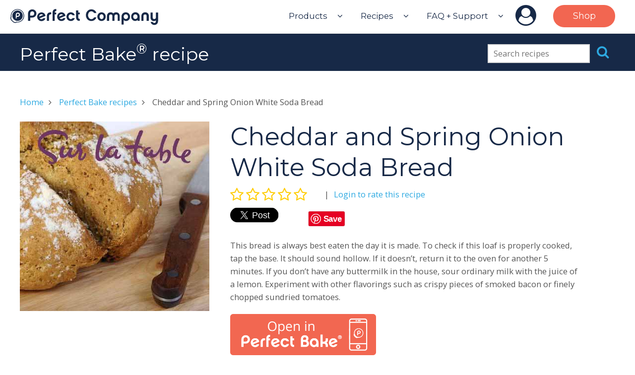

--- FILE ---
content_type: text/html; charset=utf-8
request_url: https://makeitperfectly.com/bake/recipes/aa2cd794-ddc9-11e6-bff1-eb63f448843f
body_size: 30643
content:
<!DOCTYPE html>
<html lang="en">
<head>
    <meta charset="utf-8">
    <meta name="robots" content="index, follow">
    <meta http-equiv="X-UA-Compatible" content="IE=edge">
    <meta name="viewport" content="width=device-width, initial-scale=1">
    <meta name="google-site-verification" content="9Fv3ajXtt9IBbC_ygRHiY7voCODWhJ83_OH16yBMK5M" />
    <meta name="p:domain_verify" content="2be8de48debfe47b7109f7e9e3f6da6c"/>
    <title>Cheddar and Spring Onion White Soda Bread | Perfect Company</title>
    <meta name="description" content="This bread is always best eaten the day it is made. To check if this loaf is properly cooked, tap the base. It should sound hollow. If it doesn’t, return it to the oven for another 5 minutes. If...">
    <meta property="og:locale" content="en_US" />
    <meta property="og:site_name" content="Perfect Company" />
    <meta property="og:url" content="https://makeitperfectly.com/bake/recipes/aa2cd794-ddc9-11e6-bff1-eb63f448843f" />
    
    <meta property="og:title" content="Cheddar and Spring Onion White Soda Bread" />
    <meta property="og:type" content="article" />
    <meta property="og:article:modified_time" content="2017-01-18T23:43:36.627Z" />
    <meta property="og:article:section" content="Food and Drinks" />
    <meta property="og:description" content="This bread is always best eaten the day it is made. To check if this loaf is properly cooked, tap the base. It should sound hollow. If it doesn’t, return it to the oven for another 5 minutes. If..." />
    <meta property="og:image" content="https://perfectcontent.s3.amazonaws.com/images/cdc15836-67fc-4ea4-a366-153aab91c031.jpg" />
    <meta property="og:image:secure_url" content="https://perfectcontent.s3.amazonaws.com/images/cdc15836-67fc-4ea4-a366-153aab91c031.jpg" />
    <meta property="og:image:type" content="image/jpeg" />
    <meta property="og:image:width" content="382" />
    <meta property="og:image:height" content="382" />
    <meta property="fb:app_id" content="624256077712871">
    <meta name="twitter:card" content="summary" />
    <meta name="twitter:site" content="MakeitPerfectly" />
    <meta name="twitter:title" content="Cheddar and Spring Onion White Soda Bread" />
    <meta name="twitter:description" content="This bread is always best eaten the day it is made. To check if this loaf is properly cooked, tap the base. It should sound hollow. If it doesn’t, return it to the oven for another 5 minutes. If..." />
    <meta name="twitter:image" content="https://perfectcontent.s3.amazonaws.com/images/cdc15836-67fc-4ea4-a366-153aab91c031.jpg" />
    <meta name="apple-itunes-app" content="app-id=916008912, app-argument=https://server.makeitperfectly.com/web/bake/links/view/recipe/aa2cd794-ddc9-11e6-bff1-eb63f448843f">
    <meta property="al:android:url" content="perfectbake://view/recipe/aa2cd794-ddc9-11e6-bff1-eb63f448843f">
    <meta property="al:android:package" content="com.pureimagination.perfectbake">
    <meta property="al:android:app_name" content="Perfect Bake">
    <meta property="al:ios:url" content="perfectbake://view/recipe/aa2cd794-ddc9-11e6-bff1-eb63f448843f">
    <meta property="al:ios:app_store_id" content="916008912">
    <meta property="al:ios:app_name" content="Perfect Bake">
    <link rel="alternate" href="android-app://com.pureimagination.perfectbake/perfectbake/view/recipe/aa2cd794-ddc9-11e6-bff1-eb63f448843f">

    <link rel="icon" type="image/png" href="https://perfectweb.s3.amazonaws.com/mandino/static/images/favicon.png">
    
    
    
        
            
                <link rel="stylesheet" type="text/css" media="all" href="https://maxcdn.bootstrapcdn.com/font-awesome/4.7.0/css/font-awesome.min.css">
            
        
    
        
            
                <script src="https://code.jquery.com/jquery-2.2.2.min.js" integrity="sha256-36cp2Co+/62rEAAYHLmRCPIych47CvdM+uTBJwSzWjI=" crossorigin="anonymous"></script>
            
        
    
        
            <link href="https://fonts.googleapis.com/css?family=Montserrat:400" rel="stylesheet" type="text/css">
            <link href="https://fonts.googleapis.com/css?family=Open+Sans" rel="stylesheet" type="text/css">
            <link rel="stylesheet" type="text/css" media="all" href="https://perfectweb.s3.amazonaws.com/mandino/static/styles/normalize.css?v=1.1.4">
            <link rel="stylesheet" type="text/css" media="all" href="https://perfectweb.s3.amazonaws.com/mandino/static/styles/skeleton.css?v=1.1.4">
            <link rel="stylesheet" type="text/css" media="all" href="https://perfectweb.s3.amazonaws.com/mandino/static/styles/perco.css?v=1.1.4">
            <script src="https://perfectweb.s3.amazonaws.com/mandino/static/scripts/perco.js?v=1.1.4"></script>
        
    

</head>
<body>
    
        <!-- Google Tag Manager -->
        <noscript><iframe src="//www.googletagmanager.com/ns.html?id=GTM-5557TQ"
        height="0" width="0" style="display:none;visibility:hidden"></iframe></noscript>
        <script>(function(w,d,s,l,i){w[l]=w[l]||[];w[l].push({'gtm.start':
        new Date().getTime(),event:'gtm.js'});var f=d.getElementsByTagName(s)[0],
        j=d.createElement(s),dl=l!='dataLayer'?'&l='+l:'';j.async=true;j.src=
        '//www.googletagmanager.com/gtm.js?id='+i+dl;f.parentNode.insertBefore(j,f);
        })(window,document,'script','dataLayer','GTM-5557TQ');</script>
        <!-- End Google Tag Manager -->
    

    <div id="wrap">
        <header id="header" class="fixed">
            <div id="logo">
                <a href="/"><svg viewBox="0 0 300 50" x="0" y="0" width="100%">
<svg version="1.1" x="0px" y="0px" viewBox="0 0 315 36">
    <g>
        <g>
            <path class="svg-path" d="M47.5,18.4H43v6.9h-4.6V9.8c0-4.8,3.8-8.7,8.8-8.7c5.1,0,8.9,4,8.9,8.7C56.1,14.7,52,18.4,47.5,18.4zM47.2,5.3c-2.3,0-4.3,2-4.3,4.6v4.5h4.3c2.3,0,4.3-2,4.3-4.5C51.6,7.3,49.7,5.3,47.2,5.3z"/>
            <path class="svg-path" d="M75.2,19.8c-1,3.6-4.1,6.1-8.5,6.1c-4.9,0-9-4.1-9-9.1s4.1-9.3,9-9.3c4.2,0,7.8,2.7,8.7,7.4L62.9,20c0.9,1.2,2.2,1.9,3.7,1.9s3-0.6,3.7-2.1H75.2z M70.2,12.9c-0.9-1-2.1-1.6-3.6-1.6c-2.6,0-4.7,2.1-4.8,5.1L70.2,12.9z"/>
            <path class="svg-path" d="M87.5,11.6c-2.8-0.5-4.8,1-4.8,3.6v10.1h-4.6V15.2c0-4.9,3.5-8.5,9.3-7.8v4.2H87.5z"/>
            <path class="svg-path" d="M98,7.8v4h-3.2v13.6h-4.5V8c0-4.7,2.8-8.2,7.9-7.5v4.2c-2.1-0.1-3.3,0.7-3.3,3.1H98z"/>
            <path class="svg-path" d="M117.4,19.8c-1,3.6-4.1,5.9-8.5,5.9c-4.9,0-9-4.1-9-9.1s4.1-9.3,9-9.3c4.2,0,7.8,2.7,8.7,7.4l-12.4,5.2c0.9,1.2,2.2,1.9,3.7,1.9c1.5,0,3-0.6,3.7-2.1h4.8V19.8z M112.3,12.9c-0.9-1-2.1-1.6-3.5-1.6c-2.6,0-4.7,2.1-4.8,5.1L112.3,12.9z"/>
            <path class="svg-path" d="M128.8,25.7c-5.3,0-9.1-4.1-9.1-9.1s3.8-9.3,9.1-9.3c4.2,0,7.4,2.3,8.5,6.3h-4.8c-0.6-1.2-2-2.2-3.7-2.2c-2.5,0-4.6,2.3-4.6,5.2c0,2.7,2,5.1,4.6,5.1c1.7,0,3.1-1,3.7-2.2h4.8C136.3,23.4,133.1,25.7,128.8,25.7z"/>
            <path class="svg-path" d="M147.9,25.3c-5.2,0.5-7.9-2.6-7.9-7.4V3.2h4.6v4.5h3.2v4h-3.2v6.2c0,2.5,1.1,3.3,3.3,3.2L147.9,25.3z"/>
            <path class="svg-path" d="M172.3,25.7c-6.6,0-11.5-5.4-11.5-12.4S165.9,1,172.3,1c5.3,0,9.4,3.1,10.8,7.9h-4.9c-1.1-2.1-3.2-3.7-5.9-3.7c-4,0-6.9,3.7-6.9,8.3s3.1,8.3,6.9,8.3c2.7,0,4.8-1.7,5.9-3.8h4.8C181.6,22.6,177.5,25.7,172.3,25.7z"/>
            <path class="svg-path" d="M202.8,16.6c0,5.3-4,9.1-8.9,9.1s-8.9-4-8.9-9.1s4-9.3,8.9-9.3S202.8,11.3,202.8,16.6z M198.3,16.6c0-3.1-2-5.2-4.3-5.2s-4.3,2.1-4.3,5.2c0,3,2,5.1,4.3,5.1S198.3,19.5,198.3,16.6z"/>
            <path class="svg-path" d="M232.8,25.3h-4.6V15.1c0-1-0.4-3.3-3.3-3.3c-2,0-3.5,1.4-3.5,3.3v10.3h-4.6V15.1c0-1-0.2-3.3-3.3-3.3c-2,0-3.5,1.4-3.5,3.3v10.3h-4.6V15.2c0-4.5,3.1-7.9,7.9-7.9c2.3,0,4.3,1,5.6,2.5c1.4-1.5,3.3-2.5,5.6-2.5c4.9,0,7.8,3.2,7.8,7.9v10.1H232.8z"/>
            <path class="svg-path" d="M246,25.7c-2.1,0-3.8-0.7-5.2-2.1v9.5h-4.6V16.4c0-5.1,3.7-9.1,9-9.1s9,4.1,9,9.1C254.4,21.6,250.7,25.7,246,25.7z M245.4,11.5c-2.5,0-4.6,2.2-4.6,4.9c0,2.8,2,5.1,4.6,5.1c2.5,0,4.6-2.2,4.6-5.1C249.8,13.6,247.8,11.5,245.4,11.5z"/>
            <path class="svg-path" d="M274.6,25.3h-4.3v-1.9c-1.4,1.5-3.2,2.2-5.3,2.2c-4.7,0-8.4-4.1-8.4-9.1s3.7-9.3,9-9.3c5.3,0,9,4.2,9,9.3V25.3z M265.5,11.5c-2.5,0-4.6,2.1-4.6,5.1c0,2.8,2,4.9,4.6,4.9c2.6,0,4.6-2.2,4.6-4.9C270,13.8,268,11.5,265.5,11.5z"/>
            <path class="svg-path" d="M286.2,7.3c4.9,0,7.8,3.2,7.8,7.9v10.1h-4.6V15.1c0-1-0.4-3.3-3.3-3.3c-2,0-3.5,1.4-3.5,3.3v10.3h-4.3V15.2C278.3,10.6,281.4,7.3,286.2,7.3z"/>
            <path class="svg-path" d="M313.4,26.1c0,4.7-3.1,7.9-7.8,7.9c-3.8,0-7-2.5-7.7-6.2h4.7c0.2,1.4,1.5,2,3,2c2.5,0,3.3-1.7,3.3-3.3v-2.1c-1.1,0.9-2.5,1.5-4.1,1.5c-4.3,0-7.2-3.1-7.2-7.8V7.8h4.6v10.3c0,1,0.4,3.5,3.3,3.5c2,0,3.5-1.5,3.5-3.5V7.8h4.6v18.3H313.4z"/>
        </g>
        <g>
            <path class="svg-path" d="M23.1,7c-1.9-1.9-4.3-2.9-6.9-2.9c-2.6,0-5.1,1-6.9,2.9C7.3,8.9,6.3,11.3,6.3,14c0,2.6,1,5.1,2.9,6.9c1.9,1.9,4.3,2.9,6.9,2.9c2.6,0,5.1-1,6.9-2.9s2.9-4.3,2.9-6.9C25.9,11.3,24.9,8.9,23.1,7z M16.9,16.9h-2.4v3.6h-2.4v-8.2c0-2.5,2-4.6,4.6-4.6c2.6,0,4.6,2,4.6,4.6C21.4,15,19.2,16.9,16.9,16.9z"/>
            <path class="svg-path" d="M26,4.6c-2.7-2.7-6.2-4.1-10-4.1c-3.8,0-7.3,1.5-10,4.1c-3.8,3.8-4.9,9.1-3.6,13.9c0,0,0-0.1,0-0.1c0.3-0.6,0.4-0.8,0.7-1.4c0-0.1,0.1-0.2,0.2-0.3c-0.7-4,0.5-8.2,3.6-11.2c2.5-2.5,5.8-3.8,9.1-3.8c3.3,0,6.6,1.3,9.1,3.8c5,5,5,13.2,0,18.2c-2.4,2.4-5.7,3.8-9.1,3.8c-0.7,0-1.4-0.1-2-0.2c-0.1,0.1-0.2,0.2-0.3,0.2c-0.6,0.3-0.8,0.4-1.4,0.7c0,0,0,0,0,0c1.2,0.3,2.5,0.5,3.8,0.5c3.8,0,7.3-1.5,10-4.1c2.7-2.7,4.1-6.2,4.1-10C30.1,10.8,28.6,7.2,26,4.6z"/>
            <polygon class="svg-path" points="14,27.2 14,27.2 14,27.2"/>
            <path class="svg-path" d="M13.6,27.4c-0.6,0.3-0.8,0.4-1.4,0.7c-0.9,0.5-2.9,0.8-6.7-3c-3.5-3.5-3.4-5.8-3-6.7c0.3-0.6,0.4-0.8,0.7-1.4c0-0.1,0.1-0.2,0.2-0.3c0,0,0,0,0,0c0-0.3-0.1-0.6-0.1-0.8c-0.3,0.2-0.5,0.4-0.7,0.8l-0.7,1.4l0,0c-0.2,0.5-0.5,1.4,0,2.9c0.5,1.4,1.5,3,3.1,4.6c2.7,2.7,4.7,3.5,6.1,3.5c0.6,0,1.1-0.1,1.5-0.4l1.4-0.7c0.4-0.2,0.6-0.4,0.8-0.7c-0.3,0-0.5-0.1-0.8-0.1C13.9,27.3,13.8,27.4,13.6,27.4z"/>
            <path class="svg-path" d="M5.5,25.1c-3.5-3.5-3.4-5.8-3-6.7c0.3-0.6,0.4-0.8,0.7-1.4c0-0.1,0.1-1,0-1.7c-0.5,0.2-0.9,0.6-1.2,1.2l-0.7,1.4l0,0.1c-0.2,0.5-0.5,1.7,0,3.3c0.5,1.5,1.6,3.2,3.3,4.8c2.4,2.4,4.6,3.7,6.5,3.7c0.6,0,1.2-0.1,1.7-0.4l1.4-0.7c0.6-0.3,1-0.7,1.2-1.2c-0.7,0-2.6,0.5-3.2,0.8C11.4,28.6,9.3,28.9,5.5,25.1z"/>
            <path class="svg-path" d="M23.9,6.7c-2.1-2.1-4.9-3.2-7.8-3.2c-2.9,0-5.7,1.1-7.8,3.2c-2.1,2.1-3.2,4.9-3.2,7.8c0,2.9,1.1,5.7,3.2,7.8 c2.1,2.1,4.9,3.2,7.8,3.2c2.9,0,5.7-1.1,7.8-3.2c2.1-2.1,3.2-4.9,3.2-7.8C27.1,11.6,26,8.8,23.9,6.7z M16.9,16.9h-2.4v3.6h-2.4v-8.2c0-2.5,2-4.6,4.6-4.6c2.6,0,4.6,2,4.6,4.6C21.4,15,19.2,16.9,16.9,16.9z"/>
            <path class="svg-path" d="M16.7,10.1c-1.2,0-2.3,1.1-2.3,2.4v2.3h2.3c1.3,0,2.3-1.1,2.3-2.3C19,11.1,18,10.1,16.7,10.1z"/>
        </g>
    </g>
</svg></svg></a>
            </div>
            <nav>
                <div id="navigation-desktop">
                    <ul class="top">
                        <li class="top tr-sub">
                            <a href="#" class="top tr-prevent">Products</a><i class="fa fa-angle-down"></i>
                            <ul class="sub">
                                <li><a href="/bake">Perfect Bake</a></li>
                                <li><a href="/drink">Perfect Drink</a></li>
                                <li><a href="/blend">Perfect Blend</a></li>
                            </ul>
                        </li>
                        <li class="top tr-sub">
                            <a href="#" class="top tr-prevent">Recipes</a><i class="fa fa-angle-down"></i>
                            <ul class="sub">
                                <li><a href="/bake/recipes">Perfect Bake</a></li>
                                <li><a href="/drink/recipes">Perfect Drink</a></li>
                                <li><a href="/blend/recipes">Perfect Blend</a></li>
                            </ul>
                        </li>
                        <li class="top tr-sub">
                            <a class="top" href="/support">FAQ + Support</a><i class="fa fa-angle-down"></i>
                            <ul class="sub">
                                <li><a href="/tutorials">Tutorials</a></li>
                                <li><a href="/support">FAQ</a><li>
                                <li><a href="/support#request-support">Request Support</a><li>
                            </ul>
                        </li>
                        <li class="top tr-sub"><a href="/login?next=https%3A%2F%2Fmakeitperfectly.com%2Fbake%2Frecipes%2Faa2cd794-ddc9-11e6-bff1-eb63f448843f" class="top account"><i class="fa fa-user-circle"></i></a>
                            <ul class="sub">
                                
                                    <li><a href="/login?next=https%3A%2F%2Fmakeitperfectly.com%2Fbake%2Frecipes%2Faa2cd794-ddc9-11e6-bff1-eb63f448843f">Sign Up</a></li>
                                    <li><a href="/login?next=https%3A%2F%2Fmakeitperfectly.com%2Fbake%2Frecipes%2Faa2cd794-ddc9-11e6-bff1-eb63f448843f">Login</a></li>
                                
                            </ul>
                        </li>
                        <li class="top"><a href="https://www.amazon.com/s/ref=nb_sb_noss?url=search-alias%3Daps&amp;field-keywords=B019C4PUR2+%7C+B019C4PTSW+%7C+B01M9GJB6F+%7C+B01MCYQ94A+%7C+B01N5O4AQA+%7C+B018W8XFCG+%7C+B0743XJPKV&amp;rh=i%3Aaps%2Ck%3AB019C4PUR2+%7C+B019C4PTSW+%7C+B01M9GJB6F+%7C+B01MCYQ94A+%7C+B01N5O4AQA+%7C+B018W8XFCG+%7C+B0743XJPKV" class="top shop">Shop</a></li>
                    </ul>
                </div>
                <div id="navigation-mobile">
                    <a href="##" id="tr-mobile-open" class="top"><svg viewBox="0 0 40 40" x="0" y="0" width="35"><svg version="1.1" x="0px" y="0px" viewBox="0 0 485 485">
    <g>
		<path class="svg-path" d="M462.419,165.912H22.556c0,0-22.556,0-22.556-38.287s22.556-38.287,22.556-38.287h439.863c0,0,22.556,0,22.556,38.287S462.419,165.912,462.419,165.912z" fill="#FFFFFF"/>
		<path class="svg-path" d="M462.419,280.776H22.556c0,0-22.556,0-22.556-38.288S22.556,204.2,22.556,204.2h439.863c0,0,22.556,0,22.556,38.287C484.975,280.776,462.419,280.776,462.419,280.776z" fill="#FFFFFF"/>
		<path class="svg-path" d="M462.419,395.637H22.556c0,0-22.556,0-22.556-38.286c0-38.288,22.556-38.288,22.556-38.288h439.863c0,0,22.556,0,22.556,38.288C484.975,395.637,462.419,395.637,462.419,395.637z" fill="#FFFFFF"/>
	</g>
</svg></svg></a>
                    <div id="navigation-mobile-overlay">
                        <div id="navigation-mobile-content">
                            <ul class="top">
                                <li class="top header">Products<i class="fa fa-angle-down"></i></li>
                                <ul class="sub">
                                    <li class="sub"><a href="/bake">Perfect Bake</a></li>
                                    <li class="sub"><a href="/drink">Perfect Drink</a></li>
                                    <li class="sub"><a href="/blend">Perfect Blend</a></li>
                                </ul>
                                <li class="top header">Recipes<i class="fa fa-angle-down"></i></li>
                                <ul class="sub">
                                    <li class="sub"><a href="/bake/recipes">Perfect Bake</a></li>
                                    <li class="sub"><a href="/drink/recipes">Perfect Drink</a></li>
                                    <li class="sub"><a href="/blend/recipes">Perfect Blend</a></li>
                                </ul>
                                <li class="top header">FAQ + Support<i class="fa fa-angle-down"></i></li>
                                <ul class="sub">
                                    <li class="sub"><a href="/tutorials">Tutorials</a></li>
                                    <li class="sub"><a href="/support">FAQ</a></li>
                                    <li class="sub"><a href="/support#request-support">Request Support</a></li>
                                </ul>
                                <li class="top header">Account<i class="fa fa-angle-down"></i></li>
                                <ul class="sub">
                                    
                                        <li class="sub"><a href="/login?next=https%3A%2F%2Fmakeitperfectly.com%2Fbake%2Frecipes%2Faa2cd794-ddc9-11e6-bff1-eb63f448843f">Sign Up</a></li>
                                        <li class="sub"><a href="/login?next=https%3A%2F%2Fmakeitperfectly.com%2Fbake%2Frecipes%2Faa2cd794-ddc9-11e6-bff1-eb63f448843f">Login</a></li>
                                    
                                </ul>
                                <li class="top"><a href="https://www.amazon.com/s/ref=nb_sb_noss?url=search-alias%3Daps&amp;field-keywords=B019C4PUR2+%7C+B019C4PTSW+%7C+B01M9GJB6F+%7C+B01MCYQ94A+%7C+B01N5O4AQA+%7C+B018W8XFCG+%7C+B0743XJPKV&amp;rh=i%3Aaps%2Ck%3AB019C4PUR2+%7C+B019C4PTSW+%7C+B01M9GJB6F+%7C+B01MCYQ94A+%7C+B01N5O4AQA+%7C+B018W8XFCG+%7C+B0743XJPKV">Shop</a></li>
                            </ul>
                        </div>
                    </div>
                </div>
            </nav>
            <div style="clear:both;"></div>
        </header>
        <div id="content" class="">
          
          
    
    
    <section class="section-fixed">
        <div class="copy-wrap">
            <div class="recipeSearchWrap recipeSearchWrap-desktop">
    <form name="search" id="recipeSearch-top" method="get" action="/bake/recipes">
        <input type="text" name="q" value="" placeholder="Search recipes">
        <a href="#" class="tr-submit" data-form="recipeSearch-top"><i class="fa fa-search"></i></a>
    </form>
</div>
            <h1>Perfect Bake<sup>&reg;</sup> recipe</h1>
        </div>
    </section>
    <section class="section-top-plus">
        <div class="copy-wrap">
            <article class="h-recipe">
                
                    <p class="breadcrumbs">
                        <a href="/">Home</a><i></i>
                        <a href="/bake/recipes">Perfect Bake recipes</a><i></i>
                        
                        Cheddar and Spring Onion White Soda Bread
                    </p>
                
                <div class="recipeSearchWrap recipeSearchWrap-mobile">
    <form name="search" id="recipeMobile-top" method="get" action="/bake/recipes">
        <input type="text" name="q" value="" placeholder="Search recipes">
        <a href="#" class="tr-submit" data-form="recipeMobile-top"><i class="fa fa-search"></i></a>
    </form>
    <hr>
</div>
                <img class="u-photo u-photo-desktop" src="https://perfectcontent.s3.amazonaws.com/images/cdc15836-67fc-4ea4-a366-153aab91c031.jpg" width="382">
                <div id="recipeIntro">
                    <h2 class="p-name">Cheddar and Spring Onion White Soda Bread</h2>
                    <div id="recipeReviews">
                        <div id="recipeReviewsRating"><i class="fa fa-star-o"></i><i class="fa fa-star-o"></i><i class="fa fa-star-o"></i><i class="fa fa-star-o"></i><i class="fa fa-star-o"></i></div>
                        
                        
                            <div id="recipeReviewsUser"><a href="/login?next=https%3A%2F%2Fmakeitperfectly.com%2Fbake%2Frecipes%2Faa2cd794-ddc9-11e6-bff1-eb63f448843f">Login to rate this recipe</a></div>
                        
                        <div style="clear:both;"></div>
                    </div>
                    <div class="shareWrap">
                        
    <div class="shareItem shareItem-twitter">
        <a href="https://twitter.com/share" class="twitter-share-button" data-text="Cheddar and Spring Onion White Soda Bread" data-via="MakeitPerfectly">Tweet</a>
        <script>!function(d,s,id){var js,fjs=d.getElementsByTagName(s)[0],p=/^http:/.test(d.location)?'http':'https';if(!d.getElementById(id)){js=d.createElement(s);js.id=id;js.src=p+'://platform.twitter.com/widgets.js';fjs.parentNode.insertBefore(js,fjs);}}(document, 'script', 'twitter-wjs');</script>
    </div>
    <div class="shareItem shareItem-facebook">
        <div id="fb-root"></div>
        <script>(function(d, s, id) {
          var js, fjs = d.getElementsByTagName(s)[0];
          if (d.getElementById(id)) return;
          js = d.createElement(s); js.id = id;
          js.src = "//connect.facebook.net/en_US/sdk.js#xfbml=1&version=v2.6";
          fjs.parentNode.insertBefore(js, fjs);
        }(document, 'script', 'facebook-jssdk'));</script>
        <div class="fb-share-button" data-href="https://makeitperfectly.com/bake/recipes/aa2cd794-ddc9-11e6-bff1-eb63f448843f" data-layout="button" data-mobile-iframe="true"><a class="fb-xfbml-parse-ignore" target="_blank" href="https://www.facebook.com/sharer/sharer.php?u=https%3A//makeitperfectly.com/bake/recipes/aa2cd794-ddc9-11e6-bff1-eb63f448843f">Share</a></div>
    </div>
    <div class="shareItem shareItem-pinterest">
        <script async defer src="//assets.pinterest.com/js/pinit.js"></script>
        <a data-pin-do="buttonPin" data-pin-save="true" href="https://www.pinterest.com/pin/create/button/?url=https%3A//makeitperfectly.com/bake/recipes/aa2cd794-ddc9-11e6-bff1-eb63f448843f&media=https%3A//perfectcontent.s3.amazonaws.com/images/cdc15836-67fc-4ea4-a366-153aab91c031.jpg&description=Cheddar%20and%20Spring%20Onion%20White%20Soda%20Bread"></a>
    </div>
    <div style="clear:left;"></div>

                    </div>
                    
                    <img class="u-photo u-photo-mobile" src="https://perfectcontent.s3.amazonaws.com/images/cdc15836-67fc-4ea4-a366-153aab91c031.jpg" width="382">
                    <div class="recipeDescription">
                        This bread is always best eaten the day it is made. To check if this loaf is properly cooked, tap the base. It should sound hollow. If it doesn’t, return it to the oven for another 5 minutes. If you don’t have any buttermilk in the house, sour ordinary milk with the juice of a lemon. Experiment with other flavorings such as crispy pieces of smoked bacon or finely chopped sundried tomatoes.
                    </div>
                    
    <p class="deeplinkWrap"><a href="https://server.makeitperfectly.com/web/bake/links/view/recipe/aa2cd794-ddc9-11e6-bff1-eb63f448843f"><img src="https://perfectweb.s3.amazonaws.com/mandino/assets/logos/badge_perfect-bake.png" border="0" width="294" height="83" nopin="nopin"></a></p>

                </div>
                <div style="clear:both;"></div>

                


                

                <div style="clear:both;"></div>
                
                <hr>
                <div class="recipeIngredients">
                    <h3 style="margin-bottom:0;">Ingredients</h3>
                    <div class="recipeTools">
                        <div class="recipeUnits">
                            <div class="systemWrapLabel"><img class="icon" src="https://perfectweb.s3.amazonaws.com/mandino/assets/icons/ruler.svg" nopin="nopin">Units:</div>
                            <div class="systemWrap systemWrap-us"><span class="current">US</span> | <a href="#" class="tr-system" data-system="metric">Metric</a></div>
                            <div class="systemWrap systemWrap-metric"><span class="current">Metric</span> | <a href="#" class="tr-system" data-system="us">US</a></div>
                            <div style="clear:both;"></div>
                        </div>
                    </div>
                    <div style="clear:both;"></div>
                    <ul class="ingredients">
                        
                            
                                <li class="p-ingredient">All Purpose Flour - <span class="measure" data-measure-us="15⅞ oz" data-measure-metric="450 g">15⅞ oz</span></li>
                            
                        
                            
                                <li class="p-ingredient">Baking Soda - <span class="measure" data-measure-us="1/8 oz" data-measure-metric="5 g">1/8 oz</span></li>
                            
                        
                            
                                <li class="p-ingredient">Salt - <span class="measure" data-measure-us="1/4 oz" data-measure-metric="6 g">1/4 oz</span></li>
                            
                        
                            
                                <li class="p-ingredient">Cheddar Cheese - <span class="measure" data-measure-us="2⅞ oz" data-measure-metric="80 g">2⅞ oz</span></li>
                            
                        
                            
                                <li class="p-ingredient">Green Onion - <span class="measure" data-measure-us="1⅜ oz" data-measure-metric="40 g">1⅜ oz</span></li>
                            
                        
                            
                                <li class="p-ingredient">Buttermilk - <span class="measure" data-measure-us="12 oz" data-measure-metric="340 g">12 oz</span></li>
                            
                        
                    </ul>
                </div>
                <div class="recipeServings">
                    <h3 style="margin-bottom:0;">Servings</h3>
                    <data class="p-yield current" value="1 loaf">1 loaf</data>
                    <p><a href="https://youtu.be/RYBQN4J5P88">Learn how to adjust serving sizes in Perfect Bake</a></p>
                    
                </div>
                <div style="clear:both;"></div>
                
                <div style="clear:both;"></div>
                <hr>
                <div class="recipeDirections">
                    <h3>Directions</h3>
                    <h4>1. Connect your Perfect Bake Scale + Recipe App</h4>
                    <h4>2. Tap the badge</h4>
                    <p>When you see our badge next to a recipe on any participating site, that means it's Perfect Bake compatible.</p>
                    
    <p class="deeplinkWrap"><a href="https://server.makeitperfectly.com/web/bake/links/view/recipe/aa2cd794-ddc9-11e6-bff1-eb63f448843f"><img src="https://perfectweb.s3.amazonaws.com/mandino/assets/logos/badge_perfect-bake.png" border="0" width="294" height="83" nopin="nopin"></a></p>

                    <h4>3. Get the Recipe</h4>
                    <p>Once you've tapped our badge, the recipe you wanted automatically downloads to your phone or tablet.</p>
                    <p><img src="https://perfectweb.s3.amazonaws.com/mandino/assets/images/products/phone_browse_bake.png" width="300" height="300" nopin="nopin"></p>
                </div>
            </article>
            <hr>
            <h2 id="reviews">Reviews</h2>
            <div id="allReviewsWrap">
                
                    <p class="userRatingTitle">Your rating:</p>
                    <div class="userReviewOutline"><i class="fa fa-star-o"></i><i class="fa fa-star-o"></i><i class="fa fa-star-o"></i><i class="fa fa-star-o"></i><i class="fa fa-star-o"></i></div>
                    <p><a href="/login?next=https%3A%2F%2Fmakeitperfectly.com%2Fbake%2Frecipes%2Faa2cd794-ddc9-11e6-bff1-eb63f448843f">Login to rate and review</a><p>
                
                <div id="reviewsWrap">
                    
                </div>
            </div>
        </div>
    </section>
    <script type="text/javascript">
        $(function() {
            function renderSystem(system) {
                if (! /us|metric/.test(system)) {
                    system = 'us';
                }
                $('.systemWrap').hide();
                $('.systemWrap-' + system).show();
                $('.measure').each(function() {
                    $(this).text($(this).attr("data-measure-" + system));
                });
                setCookie('system',system,365);
            }
            renderSystem('us');
            $('a.tr-system').click(function(event) {
                var system = $(this).attr('data-system');
                event.preventDefault();
                renderSystem(system);
            });

            
        });
    </script>

        </div>
        <footer>
            <div class="copy-wrap row">
                <div id="footer-links">
                    <h4>More info</h2>
                    <ul>
                        <li><a href="/about">About us</a></li>
                        <li><a href="/careers">Careers</a></li>
                        <li><a href="/apps">Apps</a></li>
                        <li><a href="/privacy-policy">Privacy policy</a></li>
                        <li><a href="/terms-conditions">Terms and conditions</a></li>
                        <li><a href="/patents">Patents</a></li>
                    </ul>
                    <p class="warning"><i>Please drink responsibly.</i></p>
                </div>
                <div id="footer-contact">
                    <h4>Follow us</h4>
                    <p>
                        <a href="http://facebook.com/makeitperfectly" class="contact-network"><i class="fa fa-facebook"></i></a>
                        <a href="http://instagram.com/makeit_perfectly" class="contact-network"><i class="fa fa-instagram"></i></a>
                        <a href="http://twitter.com/makeitperfectly" class="contact-network"><i class="fa fa-twitter"></i></a>
                        <a href="http://youtube.com/makeitperfectly" class="contact-network"><i class="fa fa-youtube"></i></a>
                        <a href="https://pinterest.com/makeitperfectly" class="contact-network"><i class="fa fa-pinterest"></i></a>
                    </p>
                    <h4>Contact us</h4>
                    <p><a href="mailto:info@makeitperfectly.com">info@makeitperfectly.com</a></p>
                    <p><a href="mailto:support@makeitperfectly.com">support@makeitperfectly.com</a></p>
                    <p><a href="mailto:press@makeitperfectly.com">press@makeitperfectly.com</a></p>
                </div>
            </div>
        </footer>
    </div>
    
        <!-- Twitter universal website tag code -->
        <script>
        !function(e,n,u,a){e.twq||(a=e.twq=function(){a.exe?a.exe.apply(a,arguments):
        a.queue.push(arguments);},a.version='1',a.queue=[],t=n.createElement(u),
        t.async=!0,t.src='//static.ads-twitter.com/uwt.js',s=n.getElementsByTagName(u)[0],
        s.parentNode.insertBefore(t,s))}(window,document,'script');
        // Insert Twitter Pixel ID and Standard Event data below
        twq('init','nvb4n');
        twq('track','PageView');
        </script>
        <!-- End Twitter universal website tag code -->
    
</body>
</html>

--- FILE ---
content_type: text/css
request_url: https://perfectweb.s3.amazonaws.com/mandino/static/styles/skeleton.css?v=1.1.4
body_size: 5592
content:
/*!* Skeleton V2.0.4 * Copyright 2014,Dave Gamache * www.getskeleton.com * Free to use under the MIT license. * http://www.opensource.org/licenses/mit-license.php * 12/29/2014 */ .container{position:relative;width:100%;max-width:960px;margin:0 auto;padding:0 20px;box-sizing:border-box}.column,.columns{width:100%;float:left;box-sizing:border-box}@media(min-width:400px){.container{width:85%;padding:0}}@media(min-width:650px){.container{width:80%}.column,.columns{margin-left:4%}.column:first-child,.columns:first-child{margin-left:0}.one.column,.one.columns{width:4.66666666667%}.two.columns{width:13.3333333333%}.three.columns{width:22%}.four.columns{width:30.6666666667%}.five.columns{width:39.3333333333%}.six.columns{width:48%}.seven.columns{width:56.6666666667%}.eight.columns{width:65.3333333333%}.nine.columns{width:74.0%}.ten.columns{width:82.6666666667%}.eleven.columns{width:91.3333333333%}.twelve.columns{width:100%;margin-left:0}.one-third.column{width:30.6666666667%}.two-thirds.column{width:65.3333333333%}.one-half.column{width:48%}.offset-by-one.column,.offset-by-one.columns{margin-left:8.66666666667%}.offset-by-two.column,.offset-by-two.columns{margin-left:17.3333333333%}.offset-by-three.column,.offset-by-three.columns{margin-left:26%}.offset-by-four.column,.offset-by-four.columns{margin-left:34.6666666667%}.offset-by-five.column,.offset-by-five.columns{margin-left:43.3333333333%}.offset-by-six.column,.offset-by-six.columns{margin-left:52%}.offset-by-seven.column,.offset-by-seven.columns{margin-left:60.6666666667%}.offset-by-eight.column,.offset-by-eight.columns{margin-left:69.3333333333%}.offset-by-nine.column,.offset-by-nine.columns{margin-left:78.0%}.offset-by-ten.column,.offset-by-ten.columns{margin-left:86.6666666667%}.offset-by-eleven.column,.offset-by-eleven.columns{margin-left:95.3333333333%}.offset-by-one-third.column,.offset-by-one-third.columns{margin-left:34.6666666667%}.offset-by-two-thirds.column,.offset-by-two-thirds.columns{margin-left:69.3333333333%}.offset-by-one-half.column,.offset-by-one-half.columns{margin-left:52%}}@media screen and (max-width:479px){html{font-size:55%}}@media screen and (min-width:480px) and (max-width:800px){html{font-size:55%}}@media screen and (min-width:801px){html{font-size:65%}}body{font-size:1.6em;line-height:1.6;font-weight:400;font-family:"Open Sans","HelveticaNeue","Helvetica Neue",Helvetica,Arial,sans-serif;color:#555}h1,h2,h3,h4,h5,h6{margin-top:0;margin-bottom:2rem;font-family:"Montserrat",Helvetica,Arial,sans-serif;color:#172947}h1{font-size:4.8rem;line-height:1.2}h2{font-size:4.8rem;line-height:1.25}h3{font-size:3.6rem;line-height:1.3}h4{font-size:2.4rem;line-height:1.35}h5{font-size:1.8rem;line-height:1.5}h6{font-size:1.5rem;line-height:1.6}p{line-height:1.6;margin-top:0}.small{font-size:1.2rem}h2 sup{font-size:2.4rem;font-weight:normal;position:relative;top:-2.6rem;left:.5rem}h4 sup{font-size:2rem;font-weight:normal;position:relative;top:-1rem;left:.5rem}.big{font-size:1.9rem}p.subheading{color:#172947;font-size:2.1rem}i.before{margin-right:1rem}i.after{margin-left:1rem}a{color:#2da9e1;transition:all .5s}a:hover{color:#58c7ea;transition:all .5s}.button{display:inline-block;padding:2.1rem 3rem;text-align:center;font-size:3rem;font-family:Montserrat;font-weight:bold;text-decoration:none;white-space:nowrap;border-width:2px;border-style:solid;cursor:pointer;box-sizing:border-box;transition:all .5s}.button:hover,.button:focus{transition:all .5s}input[type="email"],input[type="number"],input[type="search"],input[type="text"],input[type="tel"],input[type="url"],input[type="password"],textarea,select{height:38px;padding:6px 10px;background-color:#fff;border:2px solid #ddd;box-shadow:none;box-sizing:border-box}input[type="email"],input[type="number"],input[type="search"],input[type="text"],input[type="tel"],input[type="url"],input[type="password"],textarea{-webkit-appearance:none;-moz-appearance:none;appearance:none}textarea{min-height:150px;padding-top:6px;padding-bottom:6px}input[type="email"]:focus,input[type="number"]:focus,input[type="search"]:focus,input[type="text"]:focus,input[type="tel"]:focus,input[type="url"]:focus,input[type="password"]:focus,textarea:focus,select:focus{border:1px solid #33C3F0;outline:0}label,legend{display:block;margin-bottom:.5rem;font-weight:600}fieldset{padding:0;border-width:0}input[type="checkbox"],input[type="radio"]{display:inline}label>.label-body{display:inline-block;margin-left:.5rem;font-weight:normal}ul{list-style:circle inside}ol{list-style:decimal inside}ol,ul{padding-left:0;margin-top:0}ul ul,ul ol,ol ol,ol ul{margin:1.5rem 0 1.5rem 3rem;font-size:90%}li{margin-bottom:1rem}code{padding:.2rem .5rem;margin:0 .2rem;font-size:90%;white-space:nowrap;background:#F1F1F1;border:1px solid #E1E1E1;border-radius:4px}pre>code{display:block;padding:1rem 1.5rem;white-space:pre}th,td{padding:12px 15px;text-align:left;border-bottom:1px solid #E1E1E1}th:first-child,td:first-child{padding-left:0}th:last-child,td:last-child{padding-right:0}button,.button{margin-bottom:1rem}input,textarea,select,fieldset{margin-bottom:1.5rem}pre,blockquote,dl,figure,table,p,ul,ol,form{margin-bottom:2.5rem}.u-full-width{width:100%;box-sizing:border-box}.u-max-full-width{max-width:100%;box-sizing:border-box}.u-pull-right{float:right}.u-pull-left{float:left}hr{margin-top:2rem;margin-bottom:2rem;border-width:0;border-top:1px solid #e1e1e1}.container:after,.row:after,.u-cf{content:"";display:table;clear:both}@media(min-width:400px){}@media(min-width:550px){}@media(min-width:750px){}@media(min-width:1000px){}@media(min-width:1200px){}

--- FILE ---
content_type: application/javascript
request_url: https://perfectweb.s3.amazonaws.com/mandino/static/scripts/perco.js?v=1.1.4
body_size: 2569
content:
function setCookie(cname,cvalue,exdays){var d=new Date();d.setTime(d.getTime()+(exdays*24*60*60*1000));var expires="expires="+d.toUTCString();document.cookie=cname+"="+cvalue+"; "+expires;}
function enableVideo(platform){var enable_video=/windows|macos|linux/.test(platform);if(enable_video){$('.video_disabled').each(function(){$(this).remove();});$('.video_enabled').each(function(){$(this).show();});}
else{$('.video_enabled').each(function(){$(this).remove();});}}
$(function(){function moveContent(){$('#content').css('top',$('#header').css('height'));}
$(window).resize(function(){moveContent();});moveContent();function toggleMobileMenu(){if($('div#navigation-mobile-content').hasClass('open')){$('div#navigation-mobile-content').removeClass('open').animate({width:"0px"},300,function(){$('#navigation-mobile-overlay').fadeOut(350);});}else{$('div#navigation-mobile-content').height($(document).height());$('#navigation-mobile-overlay').fadeIn(50,function(){$('div#navigation-mobile-content').addClass('open').animate({width:"75%"},300);});}}
$('a#tr-mobile-open').bind('click touch',function(e){e.preventDefault();e.stopPropagation();toggleMobileMenu();$(document).one('click',function closeMenu(e){toggleMobileMenu();});$('div#navigation-mobile-content').click(function(e){e.stopPropagation();});});if($('#possibility').length){var possibles=['cookies','martinis','smoothies','brownies','dips','cocktails','muffins','soups','drinks','pies','milkshakes','moscow mules','desserts'];var idx=-1;function setPossible(){idx=(idx<possibles.length-1)?idx+1:0;$('#possibility').html(possibles[idx]);setTimeout(setPossible,2000);}
setPossible();}
$('a[href*="#"]:not([href="#"])').click(function(){if(location.pathname.replace(/^\//,'')==this.pathname.replace(/^\//,'')&&location.hostname==this.hostname){var target=$(this.hash);target=target.length?target:$('[name='+this.hash.slice(1)+']');if(target.length){$('html, body').animate({scrollTop:target.offset().top},700);return false;}}});$('[data-popup-open]').on('click',function(e){var targeted_popup_class=jQuery(this).attr('data-popup-open');$('[data-popup="'+targeted_popup_class+'"]').fadeIn(350);e.preventDefault();});$('[data-popup-close]').on('click',function(e){var targeted_popup_class=jQuery(this).attr('data-popup-close');$('[data-popup="'+targeted_popup_class+'"]').fadeOut(350);e.preventDefault();});$('a.tr-prevent').bind('click touch',function(e){e.preventDefault();});$('a.tr-submit').on('click',function(e){e.preventDefault();$(this).removeAttr('href');$('form#'+$(this).data('form')).submit();});});